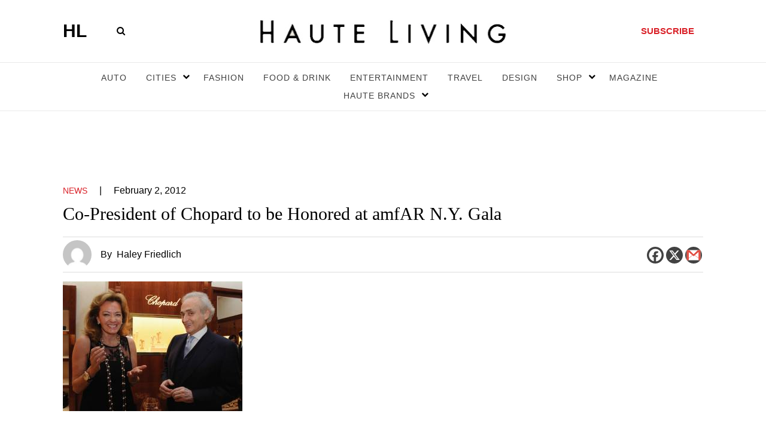

--- FILE ---
content_type: text/css; charset=utf-8
request_url: https://hauteliving.com/wp-content/cache/min/1/wp-content/themes/haute-living/assets/css/style.css?ver=1767879308
body_size: 33084
content:
@charset "utf-8";*,*:after,*:before{box-sizing:border-box}body{font-family:'Poppins',sans-serif;font-weight:400;font-size:16px;line-height:28px;padding:0;margin:0;color:#000;background:#fff!important;overflow-x:hidden;text-align:left}html{overflow-x:hidden}.container{width:100%;max-width:1100px;box-sizing:border-box}.container:after,.clearfix:after{content:"";display:block;clear:both}.spacer,.clear{height:0;line-height:0;clear:both;font-size:0;display:block}.page-container{position:relative;max-width:1200px;margin:50px auto}.section{padding:50px 0;position:relative;z-index:1}a{color:#000;text-decoration:none}a:hover{text-decoration:none;color:#d92128}ul{list-style:none;margin-bottom:0;padding-left:0;margin:0;padding:0}.main_container{position:relative}img{max-width:100%;height:auto}figure{margin:0}.h1,.h2,.h3,.h4,.h5,.h6,h1,h2,h3,h4,h5,h6{font-weight:500;line-height:1.2;color:#000;text-transform:unset;font-family:'Playfair Display',serif}h2{font-size:30px}h3{font-size:24px}::-webkit-scrollbar-track{box-shadow:inset 0 0 6px #fff;border-radius:0;background-color:#ccc width:8px}::-webkit-scrollbar{width:10px;background-color:#ccc}::-webkit-scrollbar-thumb{border-radius:0;box-shadow:inset 0 0 8px rgba(0,0,0,.3);background-color:#000}.scrollup{position:fixed;bottom:0;right:0;z-index:5;width:50px;height:40px;line-height:40px;font-size:22px;color:#fff;border-radius:5px 5px 0 0;background:#00000080;text-align:center;-webkit-border-radius:5px 5px 0 0;border-radius:5px 5px 0 0;display:none;-moz-transition:all 300ms ease-in-out 0s;-webkit-transition:all 300ms ease-in-out 0s;transition:all 300ms ease-in-out 0s}.scrollup:hover{background:#000;color:#fff}form{margin:0;padding:0}label{text-align:left;line-height:20px;margin:0 0 8px;padding:0;font-weight:400}input,select,textarea{padding:5px 10px;width:100%;height:44px;border:1px solid #c5c5c5;-webkit-border-radius:0;border-radius:0;background-color:transparent;color:#000;font-size:16px;line-height:24px;font-family:'Poppins',sans-serif;font-weight:400;position:relative;vertical-align:top;outline:none;text-align:left;-moz-transition:all 300ms ease-in-out 0s;-webkit-transition:all 300ms ease-in-out 0s;transition:all 300ms ease-in-out 0s}input[type="password"]{font-family:'verdana'}input[type="file"]{padding:0 10px}textarea{height:90px;resize:none;overflow:auto}textarea.row2{height:90px}textarea.row3{height:140px}textarea.row4{height:190px}select{cursor:pointer;-webkit-appearance:none;-moz-appearance:none;background-image:url(../../../../../../../../themes/haute-living/assets/images/select.png);background-position:100% -6px;background-repeat:no-repeat;padding-right:20px}.rtl select{cursor:pointer;-webkit-appearance:none;-moz-appearance:none;background-image:url(../../../../../../../../themes/haute-living/assets/images/select.png);background-position:0% 50%;background-repeat:no-repeat;background-size:18px;padding-left:20px}::-webkit-input-placeholder{opacity:1;color:#b9b9b9;font-size:14px}:-moz-placeholder{opacity:1;color:#b9b9b9;font-size:14px}::-moz-placeholder{opacity:1;color:#b9b9b9;font-size:14px}:-ms-input-placeholder{opacity:1;color:#b9b9b9;font-size:14px}input[type="radio"],input[type="checkbox"]{cursor:pointer;margin:2px 5px 0 0;vertical-align:top}input[readonly="readonly"]{cursor:not-allowed;background:#f4f4f4!important}input[type="text"]:focus,textarea:focus,select:focus,input[type="text"]:active,textarea:focus,select:active{border-color:#ec222c;outline:none}input[type="text"]:focus,input[type="email"]:focus,input[type="url"]:focus,input[type="password"]:focus,input[type="search"]:focus,input[type="number"]:focus,input[type="tel"]:focus,input[type="range"]:focus,input[type="date"]:focus,input[type="month"]:focus,input[type="week"]:focus,input[type="time"]:focus,input[type="datetime"]:focus,input[type="datetime-local"]:focus,input[type="color"]:focus,textarea:focus{color:#000;border-color:#ec222c;outline:none}.wpcf7-form-control-wrap{position:relative;padding-bottom:0;display:block}.site-header{position:relative;z-index:6;transition:ease-out 0.5s;-webkit-transition:ease-out 0.5s;-moz-transition:ease-out 0.5s}.logo{width:410px;margin:0 auto}.menu-btn a{background:#000;color:#fff!important;margin:0 0 0 45px!important;padding:0 15px!important;line-height:42px!important;min-height:42px}.menu-btn a:before,.menu-btn a:after{opacity:0}.top-header{border-bottom:1px solid #e9e9e9;font-size:15px;padding:30px 0;font-weight:600}.bottom-header{border-bottom:1px solid #e9e9e9;position:relative;z-index:8;padding:10px 0}.signup-link a{color:#d92128}.nav-menu{text-align:center}.nav-menu ul{list-style:none;margin:0;padding:0}.nav-menu li{display:inline-block;margin:0 12px;position:relative;text-transform:capitalize}.nav-menu li:first-child{margin-left:0}.nav-menu li:last-child{margin-right:0}.nav-menu li.menu-item-has-children{margin-right:25px}.nav-menu li>a{display:block;padding:0 2px;font-size:14px;line-height:30px;letter-spacing:1px;text-transform:uppercase;color:#404040;font-weight:500}.nav-menu li>a:before,.nav-menu li>a:after{position:absolute;left:0;width:100%;height:2px;background:#000;content:"";opacity:0;transition:all 0.3s}.nav-menu li>a:before{top:0;transform:translateY(10px);opacity:0;display:none}.nav-menu li>a:after{bottom:0;transform:translateY(-10px)}.nav-menu li:hover>a:before,.nav-menu li:hover>a:after,.nav-menu li.current-menu-item>a:before,.nav-menu li.current-menu-item>a:after{opacity:1;transform:translateY(0)}.nav-menu ul .sub-menu{position:absolute;visibility:hidden;opacity:0;background:#fff;color:#000;width:200px;box-shadow:0 0 10px 0 #ccc}.nav-menu ul .sub-menu .sub-menu{right:-200px;top:0}.nav-menu ul .sub-menu li{display:block;margin:0}.nav-menu ul .sub-menu li>a{color:inherit;text-align:left;font-size:14px;letter-spacing:1px;line-height:34px;display:block;padding:5px 5px 5px 15px;border-bottom:1px solid #ddd;text-transform:capitalize}.nav-menu ul .subarrow.fa.fa-chevron-down{position:absolute;color:#000;left:auto;top:7px;right:-20px;font-size:12px;background:#fff}.nav-menu ul li li .subarrow.fa.fa-chevron-down{top:16px;left:auto;right:10px}.nav-menu ul .sub-menu li:last-child>a{border-bottom:0 solid #ddd}.nav-menu .sub-menu li>a:before,.nav-menu .sub-menu li>a:after{display:none}.nav-menu .sub-menu li:hover>a{background-color:#CCD5E0;color:#000}.nav-menu ul li:hover>.sub-menu{visibility:visible;opacity:1}.responsive_nav>div{overflow:auto}.responsive_nav .subarrow.fa{right:auto;height:46px;width:100%;background:transparent;top:0;text-align:left;line-height:46px;font-size:14px;z-index:1;position:absolute;left:0;padding:0 0 0 10px}.nav_menu .fa.fa-home a{font-size:0;line-height:0;padding:0}.heading-border{text-align:center;position:relative;margin-bottom:30px}.heading-border::before{content:'';position:absolute;top:50%;left:0;right:0;background:#979797;height:1px;z-index:-1;width:100%;margin:0 auto}.heading-border h1,.heading-border h2,.heading-border h3,.heading-border h4,.heading-border h5,.heading-border h6{display:inline-block;margin:0;background:#fff;padding:0 30px;font-size:18px;font-weight:600;letter-spacing:1px;text-transform:uppercase;color:#404040;font-family:'Josefin Sans',sans-serif}.heading-tag{font-size:20px;text-transform:uppercase;letter-spacing:2px;margin-bottom:30px;font-family:'Josefin Sans',sans-serif}.heading-below{font-size:20px}.btn{position:relative;display:inline-block;padding:0 15px;text-align:center;font-size:16px;line-height:54px;height:54px;min-width:300px;letter-spacing:0;text-decoration:none;color:#000;text-transform:uppercase;background-color:transparent;border:1px solid #000;cursor:pointer;border-radius:0;box-shadow:0 0 18px 0 rgb(0 0 0 / 2%);transition:ease-out 0.5s;-webkit-transition:ease-out 0.5s;-moz-transition:ease-out 0.5s}.btn.btn-black,.btn:hover{color:#fff;background-color:#000}.btn.btn-black:hover{color:#000;background-color:#fff}.site-footer{padding:80px 0 120px;background:#fff;color:#000;position:relative}.footer-top{padding:0 0 60px}.fheading{font-size:20px;font-weight:400;padding:0 0 10px;margin:0 0 15px;color:#000;text-transform:uppercase}.ftop .contact-logo{padding-bottom:15px;width:160px;margin:0 auto}.ftop .social a{color:#000}.ftop .contact-info li{margin-top:5px}.ftop .contact-logo{padding-bottom:15px}.site-footer a{color:#404040;font-weight:500}.site-footer a:hover,.site-footer .active>a,.site-footer .current-menu-item>a,.companyname:hover{color:#000;text-decoration:underline}.copyright-text{font-size:13px;text-transform:uppercase;letter-spacing:1.5px}.fnav-col-2{column-count:2}.socialsharelink{padding-top:30px}.socialsharelink li{display:inline-block;margin:0 5px}.fnav li{line-height:36px;text-transform:uppercase;font-size:14px;white-space:nowrap}.site-footer .socialsharelink a{display:inline-block;width:34px;color:#404040;font-weight:500;width:34px;height:34px;border:2px solid #404040;line-height:32px;border-radius:50%}.owl-carousel{padding:0}.owl-carousel .owl-nav [class*="owl-"]{position:absolute;top:50%;width:50px;height:50px;line-height:50px;margin:-25px 0 0;background:rgba(0,0,0,0);border-radius:50px;font-size:24px;text-align:center;border:1px solid #4d4d4d}.owl-carousel .owl-nav .owl-prev{left:-80px}.owl-carousel .owl-nav .owl-next{right:-80px!important}.owl-carousel .owl-nav [class*="owl-"]:hover{background:#4d4d4d;border-color:#4d4d4d;color:#fff}.owl-carousel .owl-dots{position:absolute;left:0;right:0;bottom:0}.bannerimg{width:100%;padding-top:46%;position:relative;overflow:hidden}.bannerimg img{width:100%;position:absolute;top:0;left:0}.sbox{position:relative}.simg{position:relative;overflow:hidden}.simg img{-moz-transition:all 300ms ease-in-out 0s;-webkit-transition:all 300ms ease-in-out 0s;transition:all 300ms ease-in-out 0s;object-fit:cover;width:100%}.sbox:hover img{scale:1.1}.rtp-market-list{display:none}.hook-newsletter{background-color:#f5f5f1}.rtp-current-market,.rtp-current-market:visited,.rtp-current-market:hover,.rtp-current-market:focus{letter-spacing:.5px;background:url(../../../../../../../../themes/haute-living/assets/images/down.png) no-repeat 95% 40% transparent;color:#000;float:left;line-height:24px;padding:0 28px 0 0;text-decoration:none;margin:2px 30px 0 0;font-size:15px}.top-link>li{padding:0 15px;display:inline-block;position:relative;list-style:outside none none;border-right:1px solid #010101;line-height:20px;text-transform:uppercase}.top-link>li:last-child{border-right:0 solid #ddd}.hook-marketplace .sbox{padding:20px 10px 10px;border:1px solid #d5d5d5;min-height:330px;text-align:center}.hook-marketplace .col-sm-2{padding-right:5px;padding-left:5px}.hook-marketplace .row{margin-right:-5px;margin-left:-5px}.hook-marketplace .sbox .sheading{font-size:16px;line-height:26px}.newsletter-form{max-width:430px;margin-top:50px}.newsletter-form .newsletter-email{border:none;border-bottom:1px solid #979797;padding:0 0;line-height:60px;height:60px;background-color:transparent}.newsletter-form button.btn{color:#d92128;font-size:24px;text-transform:uppercase;padding:0;max-width:none;min-width:fit-content;border:none;box-shadow:none}.newsletter-form button.btn:hover{color:#d92128;background-color:transparent}.hook-cities .sbox{padding:5px;border:1px solid #ddd;text-align:center}.hook-cities .sbox .sheading{font-size:18px;margin:15px 0 10px;text-transform:uppercase}.sbox-gray{background:#f5f5f1}.sbox{position:relative}.hook-top-story .sbox-overlay .simg a::before{position:absolute;content:'';top:0;left:0;right:0;bottom:0;background:rgb(255,255,255);background:linear-gradient(180deg,rgba(255,255,255,0) 0%,rgba(0,0,0,1) 100%);z-index:1}.hook-top-story .sbox-overlay .scontent{position:absolute;bottom:0;left:0;right:0;z-index:1;padding:35px;color:#fff}.hook-top-story .sbox-overlay .scontent .sheading a{color:#fff}.owl-carousel .owl-item img{display:block;margin:0 auto;width:100%}.hook-haute-brand .sbox{padding:0;border:0 solid #d5d5d5;min-height:334px}.hook-haute-brand .sbox .sheading{font-size:16px;line-height:26px}.hook-haute-brand .owl-carousel .owl-item img{height:220px}.hook-haute-brand .simg{margin-bottom:15px}.hide{display:none!important}.post-date{font-size:16px;color:#d92128}.hook-top-story .heading-tag{margin-bottom:0}.hook-top-story li{margin-top:25px}.hook-top-story{padding-bottom:0;padding-top:25px}.white-text{color:#fff!important}.hook-top-story .heading-tag{letter-spacing:0}.hook-top-story .sbox-overlay .heading-tag{margin-bottom:10px}.category-name{font-size:16px;color:#d92128;text-transform:uppercase}.category-name a{color:inherit}.author-name{font-size:16px;color:#000}.author-name a{color:inherit}.hook-latest .sheading{font-size:25px;line-height:34px}.hook-latest .scontent{padding:15px}.hook-latest .sbox{position:relative;margin-bottom:25px}.hook-full-ad{padding:0}.hook-style .sbox{margin-bottom:35px}.hook-style .scontent{padding-top:15px}.hook-style .scontent h3{font-size:24px;line-height:36px;margin:10px 0}.hook-style,.hook-cities{padding-bottom:0}.hook-travel .sbox{margin-bottom:50px}.hook-travel .scontent{padding-top:35px}.hook-travel .scontent h3{font-size:24px;line-height:36px;margin:10px 0}.hook-haute-brand .post-date{font-size:13px}.hook-entertainment .sbox .scontent{position:absolute;bottom:0;left:0;right:0;padding:15px;z-index:1}.hook-entertainment .sbox{position:relative;margin-bottom:30px;overflow:hidden;cursor:pointer}.hook-entertainment .simg{position:relative;overflow:hidden;margin-bottom:0}.hook-entertainment .sbox .simg a{display:block}.hook-entertainment .simg-overlay a::before{position:absolute;content:'';top:0;left:0;right:0;bottom:0;background:rgb(255,255,255);background:linear-gradient(180deg,rgba(255,255,255,0) 0%,rgba(0,0,0,1) 100%);z-index:1}.hook-entertainment .sbox .scontent{position:absolute;bottom:0;left:0;right:0;padding:15px;z-index:1}.hook-entertainment .sbox .sheading{color:#fff;margin-bottom:0;font-size:24px;font-weight:500;line-height:36px}.hook-entertainment .sbox.small .sheading{font-size:16px;line-height:22px}.hook-entertainment .category-name,.hook-entertainment .author-name{color:#fff}.hook-entertainment .sbox .sheading a{color:inherit}.hook-entertainment .sbox.small .simg img{height:220px}.hook-culinary .small-box h3{font-size:18px;line-height:26px}.hook-culinary .scontent{margin:0;padding:15px}.hook-culinary .scontent{margin:10px 0 0;padding:0}.hook-culinary .sbox{padding-bottom:30px}.hook-culinary{padding-bottom:0}.hook-culinary .btn-wrap{margin-top:50px}.hook-style .category-name,.hook-travel .category-name{font-size:16px;color:#d92128;letter-spacing:2px;text-transform:uppercase}.hook-culinary .simg img{height:200px}.pagination{text-align:center;margin-top:50px;justify-content:center}.pagination a,.pagination .page-numbers{display:inline-block;padding:8px 12px;margin:0 5px;text-decoration:none;border:1px solid #ccc;border-radius:3px;color:#333}.pagination .page-numbers.current{cursor:no-drop;background:#000;color:#fff}.hook-inner-banner{background:url(../../../../../../../../themes/haute-living/assets/images/bg.jpg) no-repeat center;background-size:cover;min-height:700px}.hook-inner-banner h2{color:#fff;text-align:center;font-size:64px;text-transform:uppercase;position:relative;z-index:1}.hook-inner-banner::before{content:'';position:absolute;left:0;right:0;top:0;bottom:0;background-color:#000;opacity:.4}.hook-inner-banner-post{min-height:400px;background-image:url(../../../../../../../../themes/haute-living/assets/images/YK6.jpg)}.hook-single-blog .blog-image{margin:0 0 50px;text-align:center}.hook-single-blog .blog-image img{height:auto;width:100%;object-fit:cover}.hook-single-blog .meta{border:0 solid #ccc;border-left:none;border-right:none;margin:0 0 5px;padding:0 0;display:flex;justify-content:flex-start;align-items:center;font-size:16px}.hook-single-blog .author-img{width:48px;height:48px;border-radius:50%;overflow:hidden;float:left;margin-right:15px}.hook-single-blog .author-img img{object-fit:cover;width:100%;height:100%}.hook-single-blog .meta>span,.hook-single-blog .meta>a{margin:0 10px;padding:0 10px}.hook-single-blog .meta .category-name{font-size:14px;color:#d92128;margin-left:0;padding-left:0}.rtp-photo-credit{font-size:14px;color:#4c4b4b;margin-top:6px;border:0;border-top:1px solid rgba(0,0,0,.1);display:block;line-height:initial}.post_para p{margin-top:0;margin-bottom:30px}.sidebar-list{margin-bottom:50px}.sidebar-list li figure{margin:0;float:left;width:90px;height:90px;position:absolute;top:0;left:0}.sidebar-list li figure img{object-fit:cover;width:100%;height:100%}.sidebar-list .subheading{font-size:18px;font-weight:500}.sidebar-list li .sk_box a{clear:both;display:block}.sidebar-list li .sk_box.withimg{margin-top:25px;min-height:90px;position:relative;padding-left:100px}.hook-city-content{background-color:#f9f7f7;padding:70px 0}.hook-city-content .container{max-width:1000px}.hook-city-content .para{font-size:18px;color:#424242;line-height:32px}.hook-citi-listing .sbox{margin-bottom:50px}.hook-citi-listing .simg{margin-bottom:15px}.hook-citi-listing .sheading{font-size:22px;line-height:34px}.hook-citi-listing .author-name{font-size:15px;color:#323030}.spara{height:24px;overflow:hidden;margin-bottom:15px}.hook-citi-listing .post-full-width{margin-bottom:35px}.hook-citi-listing .post-full-width .sbox{margin-bottom:0}.hook-citi-listing .post-full-width .row{display:flex;justify-content:center;align-items:center}.hook-citi-listing .post-full-width .sbox .spara{height:54px}.hook-latest-wrap .small-box .sheading{font-size:15px;line-height:24px}.hook-latest-wrap .simg{margin-bottom:15px}.hook-latest-wrap .sbox img{object-fit:cover;width:100%;height:400px}.hook-latest-wrap .small-box .sbox img{height:140px}.hook-latest-wrap .sbox{position:relative;margin-bottom:30px;overflow:hidden;cursor:pointer}.hook-latest-wrap .sheading{font-size:20px;line-height:30px}.hook-cities-inner .sbox{margin-bottom:35px}.hook-top-story.hook-top-story-inner .sbox-overlay .scontent{padding:20px}.hook-top-story.hook-top-story-inner .big-box h2{font-size:20px;line-height:32px}.hook-top-story.hook-top-story-inner .big-box .heading-tag{font-size:14px}.hook-top-story-inner .big-box img{height:396px}.hook-top-story-inner .sbox.small .scontent{position:absolute;bottom:0;left:0;right:0;padding:15px;z-index:1}.hook-top-story-inner .sbox.small{position:relative;margin-bottom:30px;overflow:hidden;cursor:pointer}.hook-top-story-inner .sbox.small .simg-overlay a::before{position:absolute;content:'';top:0;left:0;right:0;bottom:0;background:rgb(255,255,255);background:linear-gradient(180deg,rgba(255,255,255,0) 0%,rgba(0,0,0,1) 100%);z-index:1}.hook-top-story-inner .sbox.small .sheading{font-size:16px;line-height:22px;color:#fff}.hook-top-story-inner .sbox.small .sheading a{color:inherit}.cover-sidebar li figure{margin:0 0 0 15px;float:right;width:90px;height:90px}.cover-sidebar li figure img{object-fit:cover;width:100%;height:65px}.cover-sidebar .subheading{font-size:16px;line-height:22px;font-weight:500}.cover-sidebar li .sk_box a{clear:both;display:block}.cover-sidebar li .sk_box.withimg{margin-bottom:25px;min-height:85px}.hook-top-story .cover-sidebar li{margin-top:0}.hook-cities-inner .sbox img{height:160px}.hook-cities-inner .scontent{padding:10px 0 0 0;text-align:left}.post-full-width .simg img{height:260px}.hook-cities-inner-slider{background-color:#f5f5f1;padding-bottom:50px}.hook-cities-inner-slider .heading-border h2{background:#f5f5f1}.hook-cities-inner-slider .sbox img{height:160px}.hook-haute-brand.hook-cities-inner .simg{margin-bottom:0}.hook-haute-brand.hook-cities-inner .sbox{min-height:305px}.hook-cities-inner-slider .scontent{padding:10px 0 0 0;text-align:center}.hook-cities-inner-slider .scontent .sheading{font-size:22px}.hook-trending .scontent{padding:10px 0 0 0}.hook-trending .scontent h3{font-size:18px;line-height:28px}.hook-entertainment-inner{padding:30px 0 0}.hook-two-col-article .blog_list{margin-bottom:100px}.hook-two-col-article .blog_list li figure{position:absolute;left:0;top:0;height:100px;width:100px}.hook-two-col-article .blog_list li figure img{object-fit:cover;width:100%;height:100%}.hook-two-col-article .blog_list .sheading{font-size:20px;font-weight:500;line-height:30px}.hook-two-col-article .blog_list li .sk_box.withimg{margin-top:35px;min-height:140px;position:relative;padding-left:120px}.hook-art-design .sheading{font-size:20px;line-height:28px}.hook-art-design .spara{height:54px}.hook-two-col-article .blog_list li .sk_box a::before,.hook-two-col-article .blog_list li .sk_box a::after{content:'';position:relative;display:block;clear:both}.hook-two-col-article-row>.col-sm-6{padding-right:30px;padding-left:30px}.hook-two-col-article .sbox-big{padding-bottom:30px}.hook-two-col-article .sbox-big .scontent{padding-top:15px}.hook-two-col-article .sbox-big .scontent h3{font-size:30px;line-height:40px;margin-bottom:15px}.hook-two-col-article .sbox-big .author-name{font-size:18px}.hook-two-col-article .sbox-big .category-name{font-size:20px;letter-spacing:2px}.rtp-additional-links .rtp-market-dropdown-nav-menu{float:left}.hook-top-story .sbox-overlay img{height:440px}.tax-cityguide .hook-top-story-inner .sbox.small .scontent{position:static;padding:10px 0 0}.tax-cityguide .hook-top-story-inner .sbox.small .sheading{font-size:16px;line-height:22px;color:#000}.tax-cityguide .hook-top-story-inner .sbox.small{margin-bottom:15px}.simg{background-color:#fdfafa}.hook-latest .sbox img{height:280px;object-fit:cover}.hook-style .sbox img,.hook-travel .sbox img{height:250px;object-fit:cover}.hook-related-article{background-color:#f5f5f1;padding-bottom:50px}.hook-related-article .scontent{padding:10px 0 0 0;text-align:left}.hook-related-article .scontent .sheading{font-size:18px;line-height:28px}.hook-related-article .author-name{font-size:14px;color:#d92128}.hook-related-article .para{font-size:13px;line-height:24px;height:46px;overflow:hidden}.hook-related-article .heading-border h2{background:#f5f5f1}.owl-carousel .owl-dots{position:relative;left:0;right:0;bottom:0;z-index:9;margin:40px 0 0 0;text-align:center}.owl-carousel .owl-dots span{width:10px;height:10px;border-radius:50px;background-color:#b5b5a8;display:inline-block;margin:8px}.owl-carousel .owl-dots .active span{background-color:#000}.hook-full-ad-middle{padding:0 0 50px}.hook-top-story .sbox-overlay h2{font-size:26px;line-height:40px;margin-bottom:0;margin-top:-5px}.hook-top-story h3{font-size:22px;line-height:28px}.hook-marketplace .col-sm-2{-ms-flex:0 0 20%;flex:0 0 20%;max-width:20%}.div-gpt-ad-Hauteliving-full{display:none!important}.heading{font-size:30px;font-family:ITC-Century;font-weight:500;line-height:40px;padding:0 0 10px 0}.sidebar-list .subheading{font-size:14px;line-height:20px;font-weight:400}.hook-cities-inner-slider{margin-top:50px}.sidebar-list .blog_list_full_image li figure{margin:0 0 5px;float:none;width:100%;height:160px;position:static}.sidebar-list .blog_list_full_image li .sk_box.withimg{padding-left:0}.sidebar-list .subheading{font-family:'Poppins',sans-serif}.sidebar-list .category-name{font-size:14px}.hook-single-blog{padding-top:20px}.hook-single-blog .blog-image img{height:400px;width:unset;object-fit:contain}.post_para{color:#434343}.post_para b,.post_para strong{color:#000}.single-post .hook-related-article{background-color:#fff}.single-post .hook-related-article .heading-border h2{background:#fff}.signup-popup-content.article{display:none}.single-post .hook-single-blog .wp-caption{background-color:transparent;font-family:poppins;margin:0 0 0;max-width:100%!important;overflow:hidden;padding:0 0 0 0;text-align:center}.single-post .hook-single-blog .wp-caption-text{color:#000;font-family:'Poppins',sans-serif;display:block;font-size:14px;line-height:1.2em;margin:10px 0 0 0;text-align:left;border-bottom:1px solid #ccc;padding-bottom:8px;font-style:normal}.single-post .hook-single-blog .wp-credit-text{color:#000;font-family:'Poppins',sans-serif;display:block;font-size:12px;line-height:16px;margin:8px 0 0 0;text-align:right;border-top:0 solid #ccc;padding-top:0;font-style:italic}.single-post .hook-single-blog .rtp-photo-credit{font-family:'Poppins',sans-serif;text-align:right;font-size:12px;color:#000;margin-top:6px;border:0;border-top:0 solid rgba(0,0,0,.1);display:block;line-height:20px;font-family:'Poppins',sans-serif;padding:0 0 0 0;font-style:italic}.single-post .hook-single-blog .author-name-meta{display:flex;justify-content:space-between;align-items:center;border-top:1px solid #ddd;border-bottom:1px solid #ddd;padding:5px 0;margin-bottom:15px;width:100%}.single-post .hook-single-blog .author-name{font-size:16px;color:#000;display:flex;justify-content:center;align-items:center}.hook-single-blog .hook-single-blog .author-img{width:48px;height:48px;border-radius:50%;overflow:hidden;float:none;margin-right:15px}.hook-single-blog .author-name-by{display:inline-block;padding:0 8px 0 0}.sidebar-list .blog_img_content .category-name{font-size:12px;line-height:12px;margin-bottom:5px}.author-name a:hover{color:#010101;text-decoration:underline}.hook-entertainment .sbox.small .sheading{height:88px;overflow:hidden}.search-form-wrapper{display:flex;width:0;overflow:hidden;transition:width 0.5s}.searchOn .search-form-wrapper{width:auto}.searchOn .hb-app{width:0;overflow:hidden;margin-right:0}.searchOn .search_text{line-height:42px;padding:0 10px;border:1px solid #f1f1f1}.searchsubmitbutton{background:#f1f1f1;color:#000}.searchOn .search_text .fa-search:before{content:"\f00d"}.rtp-additional-links{display:flex;align-items:center}.simg-fixed-height-sbox img{min-height:100%;position:absolute;top:0}.simg-fixed-height-sbox{margin-bottom:15px;padding:60% 0 0 0;position:relative;overflow:hidden}.hook-top-story-inner .sbox.small h3{font-size:16px;line-height:25px}.hook-top-story-inner .cover-sidebar .sk_box.withimg{position:relative;padding:0 100px 0 0}.hook-top-story-inner .cover-sidebar .sk_box.withimg figure{width:90px;height:120px;position:absolute;right:0;top:0}.subheading a{color:inherit}.hook-two-col-article-row .sbox-big .simg img{height:300px}.hook-magazine .simg img{height:100%}.hook-latest-wrap.hook-magazine .sbox img{object-fit:cover;width:100%;height:350px}.hook-latest-wrap.hook-magazine .sheading{font-size:18px;line-height:28px}.hook-magazine-inner{background-color:#f5f5f1;margin-bottom:40px}.hook-magazine-inner .heading-border h2{background:#f5f5f1}.main-heading{font-size:40px;text-transform:uppercase;margin:50px 0 35px;color:#404040;font-family:'Josefin Sans',sans-serif}.rtp-market-list{background:#fff;display:none;margin:0;min-width:140px;position:absolute;top:34px;z-index:1001;text-align:center;padding:0;left:0;box-shadow:0 0 10px 0 #ccc}.rtp-market-list a{color:#000;display:block;padding:6px 10px;text-decoration:none;position:relative;z-index:11;letter-spacing:.5px;font-size:12px;width:140px;background-color:transparent;text-transform:uppercase;border-bottom:1px solid #ccc}.rtp-select-market:hover>.rtp-market-list{display:block}.rtp-market-list a:hover{list-style:none;background-color:#CCD5E0;color:#000!important}.rtp-search-form-wrapper{position:relative}.hook-search-result .rtp-search-input{width:100%;border:1px solid #ccc}.search-wrap .rtp-search-button.button.tiny{border:none;font-size:16px;width:unset;background:no-repeat center;background-color:#000;color:#fff;position:absolute;right:0;background-image:none;top:0;line-height:44px;padding:0 35px;height:auto}.search-results-list{margin-top:25px}.hook-search-result .simg img{height:280px}.hook-search-result .sheading{color:#000;margin-bottom:10px;font-size:18px;font-weight:500;line-height:25px}.hook-search-result .sbox{position:relative;margin-bottom:30px;overflow:hidden;cursor:pointer}.hook-search-result .simg{position:relative;overflow:hidden;margin-bottom:15px}.search-wrap{margin-bottom:15px}.city-slider img{height:184px;object-fit:cover}.hook-basic-section h2{font-size:20px;font-family:'Josefin Sans',sans-serif;margin:15px 0 5px 0}.pdf-menu{text-align:center;margin-bottom:50px}.pdf-menu li{display:inline-block;margin:0 25px;text-transform:uppercase;font-size:14px;text-align:center}.hook-newsletter .heading-tag{font-size:18px;text-transform:uppercase;letter-spacing:2px;margin-bottom:5px;font-family:'Josefin Sans',sans-serif;color:#d92128}.page-template-templatesnewsletter-php #newsletterSection{display:none!important}.hook-magazine-slide{padding-bottom:50px;padding-top:20px}.hook-cities.hook-magazine-slide .sbox .sheading{font-size:18px;margin:0}.hook-magazine-slide .sbox .scontent{padding:10px 0}.hook-magazine-slide .city-slider img{height:300px}.hook-cover-story .sbox.small h3{font-size:15px;line-height:25px}.hook-cover-story .sbox.small img{height:130px;object-fit:cover}.hook-cover-story .sbox.small .category-name{font-size:13px;line-height:13px}.cover-story-below-list{padding-top:30px}.hook-cover-story .sbox.small .scontent{padding:10px 0 0}.wpcf7-response-output{margin-top:20px;padding:50px;text-align:center;font-size:18px;color:#000;border:3px solid #000}.wpcf7-response-output:empty{border:3px solid #fff}.sbox-small-1{padding-bottom:10px}.magazine-slider .simg img{max-height:280px}.hook-style-version-1 .col-sm-3{-webkit-box-flex:0;-ms-flex:0 0 20%;flex:0 0 20%;max-width:20%}.hook-style.hook-style-version-1 .sbox img{height:150px}.hook-style.hook-style-version-1 .scontent{padding-top:10px;text-align:left}.hook-style.hook-style-version-1 .category-name{font-size:14px;letter-spacing:1px}.hook-style.hook-style-version-1 .scontent h3{font-size:16px;line-height:25px;margin:0 0 10px 0}.sbox-main{text-align:left}.sbox-main .spara{font-size:14px;text-align:left;height:194px;overflow:hidden;margin-bottom:10px}.sbox-main .readmore{text-align:left;text-transform:uppercase;font-weight:600;border-bottom:1px solid #000}.hook-style-version-1{padding-bottom:50px}.hook-style-version-2,.hook-style-version-2 .heading-border h2{background-color:#fff}.hb-app{margin-right:50px;font-size:30px}.hb-app a{color:#000000!important}.hook-magazine-related.hook-latest-wrap.hook-magazine .sbox img{height:400px}.hook-style-version-2 .sbox{position:relative;margin-bottom:35px}.fpara{font-size:14px;color:#404040;line-height:26px;margin-bottom:25px}form.needsclick.klaviyo-form.klaviyo-form-version-cid_1.kl-private-reset-css-Xuajs1{max-width:100%!important;width:100%!important;margin:0!important}.city-heading{display:flex;align-items:center}.city-heading figure{width:auto;margin-right:20px;background:#000;text-align:center;padding:0 17px 0 20px}.city-heading figure img{width:100px}.city-heading .heading{padding:0;margin:0;text-transform:uppercase;font-size:36px}.city-heading .heading span{display:block;font-size:22px;line-height:30px}.hook-inner-banner-tag{background:#f1eded;padding:35px 0}.post_para a{text-decoration:underline}.post_para a.btn{text-decoration:none}.post_para a:hover strong{color:#d92128}.post_para .media-credit{color:#909090;display:block;font-size:.9em;line-height:1.2em;margin:3px 5px;text-align:right;border-top:1px solid #ccc;padding-top:6px;font-style:italic}.single-post .hook-single-blog .post_para div.wp-caption,.single-post .hook-single-blog .post_para .wp-caption{margin-bottom:20px}.single-post .hook-single-blog .post_para div.wp-caption .wp-caption{margin-bottom:0}.post_para .wp-caption p{margin-bottom:0}.addWrap video{width:100%}.sbox-small-2 .subheading{margin-bottom:0}.hook-two-col-article .sbox-big .scontent h3{min-height:120px}.gallery{margin:0 auto 30px}.gallery br+br{display:none}.gallery-item{display:inline-block;margin:0;-moz-box-sizing:border-box;-webkit-box-sizing:border-box;box-sizing:border-box;padding:5px;vertical-align:top}.gallery-columns-1 .gallery-item{width:100%}.gallery-columns-2 .gallery-item{width:50%}.gallery-columns-3 .gallery-item{width:33.33333%}.gallery-columns-4 .gallery-item{width:25%}.gallery-columns-5 .gallery-item{width:20%}.gallery-columns-6 .gallery-item{width:16.66667%}.gallery-columns-7 .gallery-item{width:14.28571%}.gallery-columns-8 .gallery-item{width:12.5%}.gallery-columns-9 .gallery-item{width:11.11111%}.gallery-caption{color:#666;margin:0 0 10px;padding:0;text-align:center}.gallery-icon{overflow:hidden;padding:5px;text-align:center}.gallery-icon .attachment-thumbnail{background-color:#f5f5f5;border:1px solid #E8E8E8;margin:0;max-width:100%;padding:5px}.gallery-size-rtp-medium-thumb .gallery-icon a{background:#000;border:1px solid #E8E8E8;display:block;height:119px;overflow:hidden;position:relative}.gallery-size-rtp-medium-thumb .gallery-icon a:after{-moz-box-sizing:border-box;-webkit-box-sizing:border-box;box-sizing:border-box;background:transparent;border:4px solid #fff;content:'';height:100%;left:0;position:absolute;top:0;width:100%}.gallery-size-rtp-medium-thumb img{display:block;margin:0;min-width:166px}.hook-style-version-2 .sbox img{height:160px}.post_para figure{width:100%}.single-post .aligncenter{margin:0 auto!important;text-align:center!important}.theiaStickySidebar ins{width:100%}body .post_para iframe{width:100%}.author .author-img{margin-bottom:30px}.author-bio-section .author-img img{height:auto;width:100%;object-fit:cover;object-position:top}.ad-section{padding-top:50px}